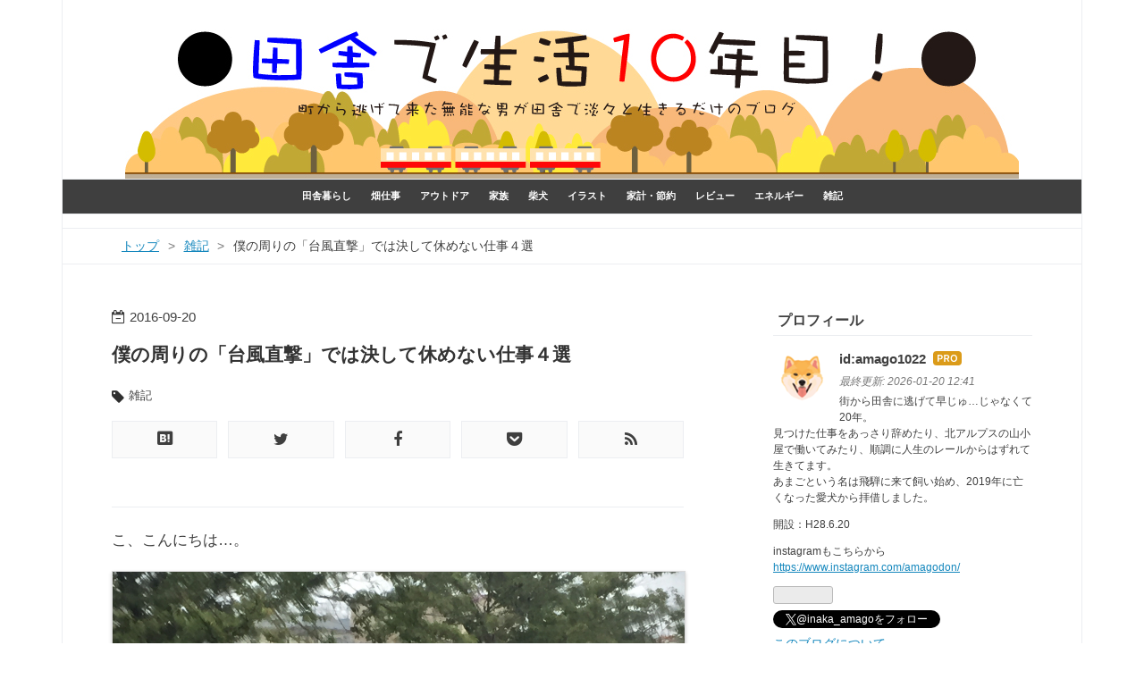

--- FILE ---
content_type: text/html; charset=utf-8
request_url: https://www.amagodon.net/entry/2016/09/20/175605
body_size: 14887
content:
<!DOCTYPE html>
<html
  lang="ja"

data-admin-domain="//blog.hatena.ne.jp"
data-admin-origin="https://blog.hatena.ne.jp"
data-author="amago1022"
data-avail-langs="ja en"
data-blog="inaka-kichatta.hatenablog.com"
data-blog-host="inaka-kichatta.hatenablog.com"
data-blog-is-public="1"
data-blog-name="◆田舎で生活10年目！◆"
data-blog-owner="amago1022"
data-blog-show-ads=""
data-blog-show-sleeping-ads=""
data-blog-uri="https://www.amagodon.net/"
data-blog-uuid="6653812171401901641"
data-blogs-uri-base="https://www.amagodon.net"
data-brand="pro"
data-data-layer="{&quot;hatenablog&quot;:{&quot;admin&quot;:{},&quot;analytics&quot;:{&quot;brand_property_id&quot;:&quot;&quot;,&quot;measurement_id&quot;:&quot;G-KF17YK6PES&quot;,&quot;non_sampling_property_id&quot;:&quot;&quot;,&quot;property_id&quot;:&quot;&quot;,&quot;separated_property_id&quot;:&quot;UA-29716941-17&quot;},&quot;blog&quot;:{&quot;blog_id&quot;:&quot;6653812171401901641&quot;,&quot;content_seems_japanese&quot;:&quot;true&quot;,&quot;disable_ads&quot;:&quot;custom_domain&quot;,&quot;enable_ads&quot;:&quot;false&quot;,&quot;enable_keyword_link&quot;:&quot;false&quot;,&quot;entry_show_footer_related_entries&quot;:&quot;false&quot;,&quot;force_pc_view&quot;:&quot;true&quot;,&quot;is_public&quot;:&quot;true&quot;,&quot;is_responsive_view&quot;:&quot;true&quot;,&quot;is_sleeping&quot;:&quot;false&quot;,&quot;lang&quot;:&quot;ja&quot;,&quot;name&quot;:&quot;\u25c6\u7530\u820e\u3067\u751f\u6d3b10\u5e74\u76ee\uff01\u25c6&quot;,&quot;owner_name&quot;:&quot;amago1022&quot;,&quot;uri&quot;:&quot;https://www.amagodon.net/&quot;},&quot;brand&quot;:&quot;pro&quot;,&quot;page_id&quot;:&quot;entry&quot;,&quot;permalink_entry&quot;:{&quot;author_name&quot;:&quot;amago1022&quot;,&quot;categories&quot;:&quot;\u96d1\u8a18&quot;,&quot;character_count&quot;:1940,&quot;date&quot;:&quot;2016-09-20&quot;,&quot;entry_id&quot;:&quot;10328749687185351676&quot;,&quot;first_category&quot;:&quot;\u96d1\u8a18&quot;,&quot;hour&quot;:&quot;17&quot;,&quot;title&quot;:&quot;\u50d5\u306e\u5468\u308a\u306e\u300c\u53f0\u98a8\u76f4\u6483\u300d\u3067\u306f\u6c7a\u3057\u3066\u4f11\u3081\u306a\u3044\u4ed5\u4e8b\uff14\u9078&quot;,&quot;uri&quot;:&quot;https://www.amagodon.net/entry/2016/09/20/175605&quot;},&quot;pro&quot;:&quot;pro&quot;,&quot;router_type&quot;:&quot;blogs&quot;}}"
data-device="pc"
data-dont-recommend-pro="false"
data-global-domain="https://hatena.blog"
data-globalheader-color="b"
data-globalheader-type="pc"
data-has-touch-view="1"
data-help-url="https://help.hatenablog.com"
data-hide-header="1"
data-no-suggest-touch-view="1"
data-page="entry"
data-parts-domain="https://hatenablog-parts.com"
data-plus-available="1"
data-pro="true"
data-router-type="blogs"
data-sentry-dsn="https://03a33e4781a24cf2885099fed222b56d@sentry.io/1195218"
data-sentry-environment="production"
data-sentry-sample-rate="0.1"
data-static-domain="https://cdn.blog.st-hatena.com"
data-version="bf9b33cb6c06fe563d48131cfbdaa7"




  data-initial-state="{}"

  >
  <head prefix="og: http://ogp.me/ns# fb: http://ogp.me/ns/fb# article: http://ogp.me/ns/article#">

  

  
  <meta name="viewport" content="width=device-width, initial-scale=1.0" />


  


  

  <meta name="robots" content="max-image-preview:large" />


  <meta charset="utf-8"/>
  <meta http-equiv="X-UA-Compatible" content="IE=7; IE=9; IE=10; IE=11" />
  <title>僕の周りの「台風直撃」では決して休めない仕事４選 - ◆田舎で生活10年目！◆</title>

  
  <link rel="canonical" href="https://www.amagodon.net/entry/2016/09/20/175605"/>



  

<meta itemprop="name" content="僕の周りの「台風直撃」では決して休めない仕事４選 - ◆田舎で生活10年目！◆"/>

  <meta itemprop="image" content="https://cdn.image.st-hatena.com/image/scale/13a32692efb2e163052cf13a59c0b08291993d29/backend=imagemagick;version=1;width=1300/https%3A%2F%2Fcdn-ak.f.st-hatena.com%2Fimages%2Ffotolife%2Fa%2Famago1022%2F20160920%2F20160920172752.jpg"/>


  <meta property="og:title" content="僕の周りの「台風直撃」では決して休めない仕事４選 - ◆田舎で生活10年目！◆"/>
<meta property="og:type" content="article"/>
  <meta property="og:url" content="https://www.amagodon.net/entry/2016/09/20/175605"/>

  <meta property="og:image" content="https://cdn.image.st-hatena.com/image/scale/13a32692efb2e163052cf13a59c0b08291993d29/backend=imagemagick;version=1;width=1300/https%3A%2F%2Fcdn-ak.f.st-hatena.com%2Fimages%2Ffotolife%2Fa%2Famago1022%2F20160920%2F20160920172752.jpg"/>

<meta property="og:image:alt" content="僕の周りの「台風直撃」では決して休めない仕事４選 - ◆田舎で生活10年目！◆"/>
    <meta property="og:description" content="こ、こんにちは…。雨がすごいです。風もすごいです。 でも休めません。 だって、トマトが落ちちゃうもの！採らないと赤くなっちゃって、柔らかくなっちゃって、売れなくなっちゃって！！という悲惨なループが待っています。 そして男は、多くを語らずもう水もはじかず、汚れも落とせなくなった雨ガッパを着て、玄関のドアを開けるのでした…。 ・・・ 本日お仕事だった皆さん、お疲れ様です。３連休明けの出勤が台風では、さぞお辛かったことでしょう。３日も休むからですよ。(ニヤリ) さて、今日は 「台風が直撃した」という理由では休めないお仕事をご紹介します。 なお、対象はあくまでも僕の身近な連中が従事する職業の中から、と…" />
<meta property="og:site_name" content="◆田舎で生活10年目！◆"/>

  <meta property="article:published_time" content="2016-09-20T08:56:05Z" />

    <meta property="article:tag" content="雑記" />
      <meta name="twitter:card"  content="summary_large_image" />
    <meta name="twitter:image" content="https://cdn.image.st-hatena.com/image/scale/13a32692efb2e163052cf13a59c0b08291993d29/backend=imagemagick;version=1;width=1300/https%3A%2F%2Fcdn-ak.f.st-hatena.com%2Fimages%2Ffotolife%2Fa%2Famago1022%2F20160920%2F20160920172752.jpg" />  <meta name="twitter:title" content="僕の周りの「台風直撃」では決して休めない仕事４選 - ◆田舎で生活10年目！◆" />    <meta name="twitter:description" content="こ、こんにちは…。雨がすごいです。風もすごいです。 でも休めません。 だって、トマトが落ちちゃうもの！採らないと赤くなっちゃって、柔らかくなっちゃって、売れなくなっちゃって！！という悲惨なループが待っています。 そして男は、多くを語らずもう水もはじかず、汚れも落とせなくなった雨ガッパを着て、玄関のドアを開けるのでした……" />  <meta name="twitter:app:name:iphone" content="はてなブログアプリ" />
  <meta name="twitter:app:id:iphone" content="583299321" />
  <meta name="twitter:app:url:iphone" content="hatenablog:///open?uri=https%3A%2F%2Fwww.amagodon.net%2Fentry%2F2016%2F09%2F20%2F175605" />  <meta name="twitter:site" content="@inaka_amago" />
  
    <meta name="description" content="こ、こんにちは…。雨がすごいです。風もすごいです。 でも休めません。 だって、トマトが落ちちゃうもの！採らないと赤くなっちゃって、柔らかくなっちゃって、売れなくなっちゃって！！という悲惨なループが待っています。 そして男は、多くを語らずもう水もはじかず、汚れも落とせなくなった雨ガッパを着て、玄関のドアを開けるのでした…。 ・・・ 本日お仕事だった皆さん、お疲れ様です。３連休明けの出勤が台風では、さぞお辛かったことでしょう。３日も休むからですよ。(ニヤリ) さて、今日は 「台風が直撃した」という理由では休めないお仕事をご紹介します。 なお、対象はあくまでも僕の身近な連中が従事する職業の中から、と…" />
    <meta name="google-site-verification" content="rf9Vt_oowMNvSE7tObTwnGb3kQT344gCedwxmTlVVV4" />
    <meta name="keywords" content="自然　田舎　移住　田舎暮らし　暮らし　生活　お金　節約　家計　畑　飛騨　高山市　柴犬　ペット" />


  
<script
  id="embed-gtm-data-layer-loader"
  data-data-layer-page-specific="{&quot;hatenablog&quot;:{&quot;blogs_permalink&quot;:{&quot;is_author_pro&quot;:&quot;true&quot;,&quot;entry_afc_issued&quot;:&quot;false&quot;,&quot;has_related_entries_with_elasticsearch&quot;:&quot;false&quot;,&quot;is_blog_sleeping&quot;:&quot;false&quot;,&quot;blog_afc_issued&quot;:&quot;false&quot;}}}"
>
(function() {
  function loadDataLayer(elem, attrName) {
    if (!elem) { return {}; }
    var json = elem.getAttribute(attrName);
    if (!json) { return {}; }
    return JSON.parse(json);
  }

  var globalVariables = loadDataLayer(
    document.documentElement,
    'data-data-layer'
  );
  var pageSpecificVariables = loadDataLayer(
    document.getElementById('embed-gtm-data-layer-loader'),
    'data-data-layer-page-specific'
  );

  var variables = [globalVariables, pageSpecificVariables];

  if (!window.dataLayer) {
    window.dataLayer = [];
  }

  for (var i = 0; i < variables.length; i++) {
    window.dataLayer.push(variables[i]);
  }
})();
</script>

<!-- Google Tag Manager -->
<script>(function(w,d,s,l,i){w[l]=w[l]||[];w[l].push({'gtm.start':
new Date().getTime(),event:'gtm.js'});var f=d.getElementsByTagName(s)[0],
j=d.createElement(s),dl=l!='dataLayer'?'&l='+l:'';j.async=true;j.src=
'https://www.googletagmanager.com/gtm.js?id='+i+dl;f.parentNode.insertBefore(j,f);
})(window,document,'script','dataLayer','GTM-P4CXTW');</script>
<!-- End Google Tag Manager -->











  <link rel="shortcut icon" href="https://www.amagodon.net/icon/favicon">
<link rel="apple-touch-icon" href="https://www.amagodon.net/icon/touch">
<link rel="icon" sizes="192x192" href="https://www.amagodon.net/icon/link">

  

<link rel="alternate" type="application/atom+xml" title="Atom" href="https://www.amagodon.net/feed"/>
<link rel="alternate" type="application/rss+xml" title="RSS2.0" href="https://www.amagodon.net/rss"/>

  <link rel="alternate" type="application/json+oembed" href="https://hatena.blog/oembed?url=https%3A%2F%2Fwww.amagodon.net%2Fentry%2F2016%2F09%2F20%2F175605&amp;format=json" title="oEmbed Profile of 僕の周りの「台風直撃」では決して休めない仕事４選"/>
<link rel="alternate" type="text/xml+oembed" href="https://hatena.blog/oembed?url=https%3A%2F%2Fwww.amagodon.net%2Fentry%2F2016%2F09%2F20%2F175605&amp;format=xml" title="oEmbed Profile of 僕の周りの「台風直撃」では決して休めない仕事４選"/>
  
  <link rel="author" href="http://www.hatena.ne.jp/amago1022/">

  

  
      <link rel="preload" href="https://cdn-ak.f.st-hatena.com/images/fotolife/a/amago1022/20210903/20210903091708.jpg" as="image"/>
      <link rel="preload" href="http://cdn-ak.f.st-hatena.com/images/fotolife/a/amago1022/20160914/20160914091123.png" as="image"/>


  
    
<link rel="stylesheet" type="text/css" href="https://cdn.blog.st-hatena.com/css/blog.css?version=bf9b33cb6c06fe563d48131cfbdaa7"/>

    
  <link rel="stylesheet" type="text/css" href="https://usercss.blog.st-hatena.com/blog_style/6653812171401901641/01f6f8d097c6c3689d53a7cc7498edbe7f0a27d1"/>
  
  

  

  
<script> </script>

  
<style>
  div#google_afc_user,
  div.google-afc-user-container,
  div.google_afc_image,
  div.google_afc_blocklink {
      display: block !important;
  }
</style>


  

  
    <script type="application/ld+json">{"@context":"http://schema.org","@type":"Article","dateModified":"2016-09-20T18:23:27+09:00","datePublished":"2016-09-20T17:56:05+09:00","description":"こ、こんにちは…。雨がすごいです。風もすごいです。 でも休めません。 だって、トマトが落ちちゃうもの！採らないと赤くなっちゃって、柔らかくなっちゃって、売れなくなっちゃって！！という悲惨なループが待っています。 そして男は、多くを語らずもう水もはじかず、汚れも落とせなくなった雨ガッパを着て、玄関のドアを開けるのでした…。 ・・・ 本日お仕事だった皆さん、お疲れ様です。３連休明けの出勤が台風では、さぞお辛かったことでしょう。３日も休むからですよ。(ニヤリ) さて、今日は 「台風が直撃した」という理由では休めないお仕事をご紹介します。 なお、対象はあくまでも僕の身近な連中が従事する職業の中から、と…","headline":"僕の周りの「台風直撃」では決して休めない仕事４選","image":["https://cdn-ak.f.st-hatena.com/images/fotolife/a/amago1022/20160920/20160920172752.jpg"],"mainEntityOfPage":{"@id":"https://www.amagodon.net/entry/2016/09/20/175605","@type":"WebPage"}}</script>

  

  <link rel="stylesheet" href="https://maxcdn.bootstrapcdn.com/font-awesome/4.4.0/css/font-awesome.min.css">

<style>
.entry-content img {
border : 1px solid #DADADA ;
border-bottom : 1px solid #757575 ;
box-shadow : 0 2px 4px rgba(0, 0, 0, 0.2) ;
}
</style>



<script src="//js.omks.valuecommerce.com/vcomks.js"></script>



<script async src="https://pagead2.googlesyndication.com/pagead/js/adsbygoogle.js?client=ca-pub-9558168816485827"
     crossorigin="anonymous"></script>

<script>
     (adsbygoogle = window.adsbygoogle || []).push({
          google_ad_client: "ca-pub-9558168816485827",
          enable_page_level_ads: true
     });
</script>


<script src="https://ajax.googleapis.com/ajax/libs/jquery/3.3.1/jquery.min.js"></script>



<script>
document.oncontextmenu = function(){ return false; };
document.body.oncontextmenu = "return false;"
</script>

  

</head>

  <body class="page-entry header-image-only enable-top-editarea enable-bottom-editarea customized-background-image category-雑記 globalheader-off globalheader-ng-enabled">
    

<div id="globalheader-container"
  data-brand="hatenablog"
  style="display: none"
  >
  <iframe id="globalheader" height="37" frameborder="0" allowTransparency="true"></iframe>
</div>


  
  
  

  <div id="container">
    <div id="container-inner">
      <header id="blog-title" data-brand="hatenablog">
  <div id="blog-title-inner" style="background-image: url('https://cdn-ak.f.st-hatena.com/images/fotolife/a/amago1022/20210903/20210903091708.jpg'); background-position: center 0px;">
    <div id="blog-title-content">
      <h1 id="title"><a href="https://www.amagodon.net/">◆田舎で生活10年目！◆</a></h1>
      
    </div>
  </div>
</header>

      
  <div id="top-editarea">
    <nav id="gnav">
	<div class="gnav-inner" id="menu-scroll">
		<div class="menu"><a href="https://www.amagodon.net/archive/category/田舎暮らし">田舎暮らし</a></div>
		<div class="menu"><a href="https://www.amagodon.net/archive/category/畑仕事">畑仕事</a></div>
		<div class="menu"><a href="https://www.amagodon.net/archive/category/アウトドア">アウトドア</a></div>
		<div class="menu"><a href="https://www.amagodon.net/archive/category/家族">家族</a></div>
		<div class="menu"><a href="https://www.amagodon.net/archive/category/柴犬">柴犬</a></div>
		<div class="menu"><a href="https://www.amagodon.net/archive/category/イラスト">イラスト</a></div>
		<div class="menu"><a href="https://www.amagodon.net/archive/category/家計・節約">家計・節約</a></div>
		<div class="menu"><a href="https://www.amagodon.net/archive/category/レビュー">レビュー</a></div>
		<div class="menu"><a href="https://www.amagodon.net/archive/category/エネルギー">エネルギー</a></div>
		<div class="menu"><a href="https://www.amagodon.net/archive/category/雑記">雑記</a></div>
    </div>
</nav>

<style type="text/css">

/* ### スライドメニュー ### */
#gnav {
	background: #3f3f3f;
	font-size: 0;
	margin-top: 0;
	padding: 0 0 0;
}

#gnav .menu a {
	display: block;
	color: #ffffff;
	font-size: 11px;
	font-weight: bold;
	padding: 11px 11px 0px;
	height: 40px;
	text-align: center;
	overflow: hidden;
	box-sizing: border-box;

}


#gnav .gnav-inner {
	width: 100%;
	height: 38px;
	padding: 0 10px;
	overflow-x: auto;
	overflow-y: hidden;
	box-sizing: border-box;
	text-align: center;
	white-space: nowrap;
	margin: 0 auto;
	-webkit-font-smoothing: antialiased;
	-webkit-overflow-scrolling: touch;
}

#gnav .menu {
	display: inline-block;
}

/* ### スライドメニューを横いっぱいに広げる ### */
#top-editarea .section {
	width: 100% !important;
	margin-left: auto;
	margin-right: auto;
	margin-bottom: 0em;
}

</style>


<script type="text/javascript">
/* ### ページ更新時に少しスライドさせる ### */
window.onload = function () {
  autoScroll();
}
var $scrollX = 0;
var $speed=0;
function autoScroll() {
  var $sampleBox = document.getElementById( "menu-scroll" );
  $sampleBox.scrollLeft = ++$scrollX;
  $speed+=3;
  if( $scrollX < 25 ){
    setTimeout( "autoScroll()", $speed );
  }
}
</script>


<script src="https://ajax.googleapis.com/ajax/libs/jquery/3.1.0/jquery.min.js"></script>
<ul id='tg-navi'>
 	<li> <a href="URL">メニュー1</a></li>
	<li> <a href="URL">メニュー2</a></li>
	<li> <a href="URL">メニュー3</a></li>
	<li> <a href="URL">メニュー4</a></li>
	<li> <a href="URL">メニュー5</a></li>
	<li> <a href="URL">メニュー6</a></li>
</ul>

<style type="text/css">
/* ### トグル(メニューを開いたとき) ### */
#tg-navi {
  padding: 0 !important;
  margin:0 !important;
  top: 74px;
  right: 0;
  width: 100%;
  display:none;
  z-index: 5;
}

#tg-navi li {
  font-weight: 500;
  font-size:13px;
  list-style: none;
  color: #3f3f3f; 
  line-height:40px;
  background-color: #ECEEF1;　/*背景色はここを変更する*/
  text-align: center;
  border-bottom: 1px solid #ffffff;
}

#tg-navi li a {
  display: block;
	text-align:center;
  text-decoration: none;
  color: #3f3f3f;　/*文字色はここを変更する*/
}

#tg-navi li:hover {
  background-color: rgba(0,0,0,0.4);
}

#tg-navi li:nth-child(odd){
  float:left;
  width:50%;
  border-right:1px solid #ffffff;
}
</style>

<script type="text/javascript">
/* ### ボタンを押したら表示 ###*/
function toggle(){
  $("#tg-navi").toggle('fade','fast');
}
</script>
  </div>


      
          <div id="top-box">
    <div class="breadcrumb" data-test-id="breadcrumb">
      <div class="breadcrumb-inner">
        <a class="breadcrumb-link" href="https://www.amagodon.net/"><span>トップ</span></a>          <span class="breadcrumb-gt">&gt;</span>          <span class="breadcrumb-child">            <a class="breadcrumb-child-link" href="https://www.amagodon.net/archive/category/%E9%9B%91%E8%A8%98"><span>雑記</span></a>          </span>            <span class="breadcrumb-gt">&gt;</span>          <span class="breadcrumb-child">            <span>僕の周りの「台風直撃」では決して休めない仕事４選</span>          </span>      </div>
    </div>
  </div>
  <script type="application/ld+json" class="test-breadcrumb-json-ld">
    {"@context":"http://schema.org","itemListElement":[{"item":{"name":"トップ","@id":"https://www.amagodon.net/"},"@type":"ListItem","position":1},{"position":2,"@type":"ListItem","item":{"@id":"https://www.amagodon.net/archive/category/%E9%9B%91%E8%A8%98","name":"雑記"}}],"@type":"BreadcrumbList"}
  </script>
      
      




<div id="content" class="hfeed"
  
  >
  <div id="content-inner">
    <div id="wrapper">
      <div id="main">
        <div id="main-inner">
          

          



          
  
  <!-- google_ad_section_start -->
  <!-- rakuten_ad_target_begin -->
  
  
  

  

  
    
      
        <article class="entry hentry test-hentry js-entry-article date-first autopagerize_page_element chars-2000 words-100 mode-hatena entry-odd" id="entry-10328749687185351676" data-keyword-campaign="" data-uuid="10328749687185351676" data-publication-type="entry">
  <div class="entry-inner">
    <header class="entry-header">
  
    <div class="date entry-date first">
    <a href="https://www.amagodon.net/archive/2016/09/20" rel="nofollow">
      <time datetime="2016-09-20T08:56:05Z" title="2016-09-20T08:56:05Z">
        <span class="date-year">2016</span><span class="hyphen">-</span><span class="date-month">09</span><span class="hyphen">-</span><span class="date-day">20</span>
      </time>
    </a>
      </div>
  <h1 class="entry-title">
  <a href="https://www.amagodon.net/entry/2016/09/20/175605" class="entry-title-link bookmark">僕の周りの「台風直撃」では決して休めない仕事４選</a>
</h1>

  
  

  <div class="entry-categories categories">
    
    <a href="https://www.amagodon.net/archive/category/%E9%9B%91%E8%A8%98" class="entry-category-link category-雑記">雑記</a>
    
  </div>


  
  <div class="customized-header">
    <div class="entry-header-html"><div class="shrbtn">
  <!-- HatenaBookmark -->
  <a href="http://b.hatena.ne.jp/entry/https%3A%2F%2Fwww.amagodon.net%2Fentry%2F2016%2F09%2F20%2F175605" class="share_btn">
    <span class="htvcenter" style="line-height: 1.6;">
      <i class="blogicon-bookmark" style="font-size:22px"></i>
    </span>
  </a>
  <!-- twitter -->
  <a href="http://twitter.com/intent/tweet?text=僕の周りの「台風直撃」では決して休めない仕事４選 https%3A%2F%2Fwww.amagodon.net%2Fentry%2F2016%2F09%2F20%2F175605" class="share_btn">
    <i class="fa fa-twitter"></i>
  </a>
  <!-- facebook -->
  <a href="http://www.facebook.com/sharer.php?u=https%3A%2F%2Fwww.amagodon.net%2Fentry%2F2016%2F09%2F20%2F175605" class="share_btn">
    <i class="fa fa-facebook"></i>
  </a>
  <a href="http://getpocket.com/edit?url=https%3A%2F%2Fwww.amagodon.net%2Fentry%2F2016%2F09%2F20%2F175605" class="share_btn">
    <i class="fa fa-get-pocket"></i>
  </a>
  <!-- feedly -->
  <a href="http://feedly.com/i/subscription/feed/http://ブログURL/feed" target="_blank" class="share_btn">
    <i class="fa fa-rss"></i>
  </a>
</div>  </div>
  </div>


  
  
<div class="social-buttons">
  
  
  
  
  
  
  
  
  
</div>



</header>

    


    <div class="entry-content hatenablog-entry">
  
    <p>こ、こんにちは…。</p><p><span itemscope itemtype="http://schema.org/Photograph"><a href="http://f.hatena.ne.jp/amago1022/20160920172752" class="hatena-fotolife" itemprop="url"><img src="https://cdn-ak.f.st-hatena.com/images/fotolife/a/amago1022/20160920/20160920172752.jpg" alt="f:id:amago1022:20160920172752j:image" title="f:id:amago1022:20160920172752j:image" class="hatena-fotolife" itemprop="image"></a></span></p><p>雨がすごいです。</p><p>風もすごいです。</p><br />
<p><b>でも休めません。</b></p><br />
<p>だって、<span style="color: #ff0000">トマトが落ちちゃうもの！</span></p><p>採らないと赤くなっちゃって、柔らかくなっちゃって、売れなくなっちゃって！！</p><p>という悲惨なループが待っています。</p><br />
<br />
<p>そして男は、多くを語らず</p><p>もう水もはじかず、汚れも落とせなくなった雨ガッパを着て、玄関のドアを開けるのでした…。</p><br />
<p>・・・</p><br />
<p>本日お仕事だった皆さん、お疲れ様です。</p><p>３連休明けの出勤が台風では、さぞお辛かったことでしょう。</p><p><b>３日も休むからですよ。</b>(ニヤリ)</p><br />
<br />
<p>さて、今日は</p>

<div class="section">
    <h4>「台風が直撃した」という理由では休めないお仕事をご紹介します。</h4>
    <p>なお、対象はあくまでも僕の身近な連中が従事する職業の中から、という前提でお送りします。<br />
<br />
</p>

<div class="section">
    <h5>農業</h5>
    <p><span itemscope itemtype="http://schema.org/Photograph"><a href="http://f.hatena.ne.jp/amago1022/20160920174337" class="hatena-fotolife" itemprop="url"><img src="https://cdn-ak.f.st-hatena.com/images/fotolife/a/amago1022/20160920/20160920174337.jpg" alt="f:id:amago1022:20160920174337j:image" title="f:id:amago1022:20160920174337j:image" class="hatena-fotolife" itemprop="image"></a></span><br />
<span style="font-size: 60%;"><span style="color: rgba(153, 153, 153, 1);">これは僕じゃないです(笑)元パートの子です</span></span></p><p>とりあえず筆者なんでね。</p><p>最初に持ってきちゃいました。でへへ。</p><br />
<p>台風が来ると分かっていれば、前倒しで出来る作業も沢山あります。</p><p>ただ、収穫に関しては採るべきタイミングというものがあるため、前倒しする意味がありません。</p><p>僕の農場では現在、１日に６棟のハウスのトマトを収穫し、翌日に残りの６棟のハウスの収穫を行います。</p><p>そしてその翌日には最初の６棟を採ります。</p><p>たったの中１日ですが、前回はまだ採り頃ではなかったものが一気に色付きますし、</p><p>さらには<span style="color: #ff0000">ここで採らなければ２日後の収穫時には熟しすぎて出荷できません。</span></p><p>なかなか大変なんです…。</p><br />
<p>そしてそして、今までに何回もありませんが、<b>鬼クラス</b>の台風が直撃する場合は、どうにかしてハウスが飛ばされないよう処置をする、もしくは<b>嵐の中、屋根を外す</b>といった<s>苦行</s><span style="font-size: 60%">じゃなくて</span>作業を行うということもあります。</p><p>もう中の作物もめちゃくちゃになってしまいますが、それでもハウスがぶっ壊れるよりはマシなんです。</p><br />
<p>ハウスが1棟潰れると、</p><p>・<span style="color: #ff0000"><b>潰れた骨組みや千切れた屋根の撤去で数万～数十万</b></span></p><p>・<span style="color: #ff0000"><b>新たに購入するハウス資材で数十万～百万</b></span></p><p>・<span style="color: #ff0000"><b>そのハウス建てを業者に頼んだらそこでまた数十万</b></span></p><p>概算でこれだけかかります。</p><p>もはや、この先1年なんのために仕事するのか分かりません…。</p><p><span itemscope itemtype="http://schema.org/Photograph"><img src="https://cdn-ak.f.st-hatena.com/images/fotolife/a/amago1022/20160920/20160920171747.jpg" alt="f:id:amago1022:20160920171747j:plain" title="f:id:amago1022:20160920171747j:plain" class="hatena-fotolife" itemprop="image"></span><br />
<span style="font-size: 60%"><span style="color: #999999">写真は2014の大雪で潰したハウス…。僕の心も完全に潰れました</span></span></p><br />
<p>台風や大雪でもダメ。</p><p>虫や病気が出てもダメ。</p><p>資材は高騰の一途。</p><p>ほんと、リスクばっかりの仕事です(笑)</p><p>こんなもん、誰もやりたがらんわ！と思われても無理もありません。</p><p>こうなってくると、もはや<span style="color: #f9ce1d"><b><span style="font-size: 150%;">emotion</span></b></span>だけが心の支えなのでございます。<br />
<br />
<br />
</p>

</div>
<div class="section">
    <h5>医療関係</h5>
    <p>今朝、ＳＮＳを見ていて<code>「特に呼ばれてないけど台風が来るから今日は早く行くか」</code>とあり</p><p><b>「おお！同志よ！」</b>と思ったら、僕の昔からの友人で、見事<span style="color: #ff0000">お医者様</span>になったヤツの書き込みでした。</p><p>(同志だなんて恐れ多いわ笑)</p><p>ああ、そっか。</p><p>そりゃそうだよね。</p><p>そりゃ患者さんにも好かれるわ。</p><p>ステキドクター☆<br />
<br />
<br />
</p>

</div>
<div class="section">
    <h5>建設関係</h5>
    <p><span itemscope itemtype="http://schema.org/Photograph"><a href="http://f.hatena.ne.jp/amago1022/20160920173745" class="hatena-fotolife" itemprop="url"><img src="https://cdn-ak.f.st-hatena.com/images/fotolife/a/amago1022/20160920/20160920173745.jpg" alt="f:id:amago1022:20160920173745j:image" title="f:id:amago1022:20160920173745j:image" class="hatena-fotolife" itemprop="image"></a></span></p><p>今、僕の家の近くでは、高山市から長野の松本方面へ向けて高速道路が建設されております。</p><p>現在、この橋脚の工事が各地で行われておりまして、作業員の方はこんな天気の中でも働かれておりました。</p><p>高所作業にあたるので「<b>風速〇〇ｍ以上で休業</b>」とかあるそうなのですが、常に風速を測っているのでしょうかね。</p><p>ましてや一度ズブ濡れになってしまえば、あんな屈強な男たちは最後までやりきってしまうような気がします。</p><p>ここで何かあった場合「安全管理が～云々」という話になってくるんですけどね。</p><p>なんにしても、本当にご苦労様です！</p><p><b>自分の手で、この国に道を作る。</b></p><p>同じ男として、なかなかロマンのある仕事だと思います。</p><p>でもやっぱり大変な仕事ですよね。<br />
<br />
<br />
<br />
</p>

</div>
<div class="section">
    <h5>コンビニ店員</h5>
    <p>これまた友人のＳＮＳからなのですが、</p><p><code>「今日休みだったのに台風に備えて出勤になった！行きたくない～」</code></p><p>とあり、これはコンビニで働くママさん(昔の同級生)でした。</p><p>そうかそうか。</p><p>コンビニの仕事なんて超絶お気楽だと思っていましたが、有事の際にはコンビニは重要な町の機能だったりしますよね。</p><p><code>「絶対に廃棄のパンか惣菜もらってやる」</code>と意気込んでおりました。</p><p>がんばれーｗ<br />
<br />
</p>

</div>
<div class="section">
    <h5>パチンコ屋</h5>
    <p>僕としてはここが意外でした！！</p><p><code>「仕事が休みになった奴らがすげー来るｗ今日ぜったい出ないのにｗｗｗ」</code>だそうで…</p><p>なるほど～。</p><p>「台風で仕事が休みになった人達」をターゲットにできる業種も忙しいんですね。</p><br />
<br />
<br />
<p>いかがでしたか？</p><p>でも、なんだかんだで、結局ほとんどの人がいつも通り、自分の職場で働いているように感じました。</p><p>「外での仕事」というように限定してしまうと、<b>台風の中でも働いて大変だな～</b>となりますが、</p><p>結局みんな、それぞれの場所で頑張っているんですよね。</p><br />
<p>びしょ濡れ・泥だらけでウンザリでしたが、台風も明日の内には通過するようです。</p><p>明日も重たい腰を上げて頑張りますか！</p>

</div>
</div>
    
    




    

  
</div>

    
  <footer class="entry-footer">
    
    <div class="entry-tags-wrapper">
  <div class="entry-tags">  </div>
</div>

    <p class="entry-footer-section track-inview-by-gtm" data-gtm-track-json="{&quot;area&quot;: &quot;finish_reading&quot;}">
  <span class="author vcard"><span class="fn" data-load-nickname="1" data-user-name="amago1022" >amago1022</span></span>
  <span class="entry-footer-time"><a href="https://www.amagodon.net/entry/2016/09/20/175605"><time data-relative datetime="2016-09-20T08:56:05Z" title="2016-09-20T08:56:05Z" class="updated">2016-09-20 17:56</time></a></span>
  
  
  
</p>

    
  <div
    class="hatena-star-container"
    data-hatena-star-container
    data-hatena-star-url="https://www.amagodon.net/entry/2016/09/20/175605"
    data-hatena-star-title="僕の周りの「台風直撃」では決して休めない仕事４選"
    data-hatena-star-variant="profile-icon"
    data-hatena-star-profile-url-template="https://blog.hatena.ne.jp/{username}/"
  ></div>


    
<div class="social-buttons">
  
  
  
  
  
  
  
  
  
</div>

    

    <div class="customized-footer">
      

        

        
        
  <div class="entry-footer-html"><div class="shrbtn">
  <!-- HatenaBookmark -->
  <a href="http://b.hatena.ne.jp/entry/https%3A%2F%2Fwww.amagodon.net%2Fentry%2F2016%2F09%2F20%2F175605" class="share_btn">
    <span class="htvcenter" style="line-height: 1.6;">
      <i class="blogicon-bookmark" style="font-size:22px"></i>
    </span>
  </a>
  <!-- twitter -->
  <a href="http://twitter.com/intent/tweet?text=僕の周りの「台風直撃」では決して休めない仕事４選 https%3A%2F%2Fwww.amagodon.net%2Fentry%2F2016%2F09%2F20%2F175605" class="share_btn">
    <i class="fa fa-twitter"></i>
  </a>
  <!-- facebook -->
  <a href="http://www.facebook.com/sharer.php?u=https%3A%2F%2Fwww.amagodon.net%2Fentry%2F2016%2F09%2F20%2F175605" class="share_btn">
    <i class="fa fa-facebook"></i>
  </a>
  <a href="http://getpocket.com/edit?url=https%3A%2F%2Fwww.amagodon.net%2Fentry%2F2016%2F09%2F20%2F175605" class="share_btn">
    <i class="fa fa-get-pocket"></i>
  </a>
  <!-- feedly -->
  <a href="http://feedly.com/i/subscription/feed/http://ブログURL/feed" target="_blank" class="share_btn">
    <i class="fa fa-rss"></i>
  </a>
</div>  

</div>


      
    </div>
    
  <div class="comment-box js-comment-box">
    
    <ul class="comment js-comment">
      <li class="read-more-comments" style="display: none;"><a>もっと読む</a></li>
    </ul>
    
      <a class="leave-comment-title js-leave-comment-title">コメントを書く</a>
    
  </div>

  </footer>

  </div>
</article>

      
      
    
  

  
  <!-- rakuten_ad_target_end -->
  <!-- google_ad_section_end -->
  
  
  
  <div class="pager pager-permalink permalink">
    
      
      <span class="pager-prev">
        <a href="https://www.amagodon.net/entry/2016/09/21/113125" rel="prev">
          <span class="pager-arrow">&laquo; </span>
          犬の目の病気とデリケートなお歳頃の話
        </a>
      </span>
    
    
      
      <span class="pager-next">
        <a href="https://www.amagodon.net/entry/2016/09/19/174832" rel="next">
          遠く郷里を離れ、敬老の日に思う
          <span class="pager-arrow"> &raquo;</span>
        </a>
      </span>
    
  </div>


  



        </div>
      </div>

      <aside id="box1">
  <div id="box1-inner">
  </div>
</aside>

    </div><!-- #wrapper -->

    
<aside id="box2">
  
  <div id="box2-inner">
    
      

<div class="hatena-module hatena-module-profile">
  <div class="hatena-module-title">
    プロフィール
  </div>
  <div class="hatena-module-body">
    
    <a href="https://www.amagodon.net/about" class="profile-icon-link">
      <img src="https://cdn.profile-image.st-hatena.com/users/amago1022/profile.png?1630642644"
      alt="id:amago1022" class="profile-icon" />
    </a>
    

    
    <span class="id">
      <a href="https://www.amagodon.net/about" class="hatena-id-link"><span data-load-nickname="1" data-user-name="amago1022">id:amago1022</span></a>
      
  
  
    <a href="https://blog.hatena.ne.jp/-/pro?plus_via=blog_plus_badge&amp;utm_source=pro_badge&amp;utm_medium=referral&amp;utm_campaign=register_pro" title="はてなブログPro"><i class="badge-type-pro">はてなブログPro</i></a>
  


    </span>
    

    
      <div class="profile-activities">
      
        最終更新:
        <time datetime="2026-01-20T03:41:07Z" data-relative data-epoch="1768880467000" class="updated">2026-01-20 12:41</time>
      
    </div>
    

    
    <div class="profile-description">
      <p>街から田舎に逃げて早じゅ…じゃなくて20年。<br />
見つけた仕事をあっさり辞めたり、北アルプスの山小屋で働いてみたり、順調に人生のレールからはずれて生きてます。<br />
あまごという名は飛騨に来て飼い始め、2019年に亡くなった愛犬から拝借しました。</p><p>開設：H28.6.20</p><p>instagramもこちらから<br />
<a href="https://www.instagram.com/amagodon/">https://www.instagram.com/amagodon/</a></p>

    </div>
    

    
      <div class="hatena-follow-button-box btn-subscribe js-hatena-follow-button-box"
  
  >

  <a href="#" class="hatena-follow-button js-hatena-follow-button">
    <span class="subscribing">
      <span class="foreground">読者です</span>
      <span class="background">読者をやめる</span>
    </span>
    <span class="unsubscribing" data-track-name="profile-widget-subscribe-button" data-track-once>
      <span class="foreground">読者になる</span>
      <span class="background">読者になる</span>
    </span>
  </a>
  <div class="subscription-count-box js-subscription-count-box">
    <i></i>
    <u></u>
    <span class="subscription-count js-subscription-count">
    </span>
  </div>
</div>

    

    
      <div class="hatena-follow-button-box">
        <a href="https://twitter.com/inaka_amago" title="X（Twitter）アカウント" class="btn-twitter" data-lang="ja">
          <img src="https://cdn.blog.st-hatena.com/images/theme/plofile-socialize-x.svg?version=bf9b33cb6c06fe563d48131cfbdaa7" alt="X">
          <span>
            @inaka_amagoをフォロー
          </span>
        </a>
      </div>
    

    <div class="profile-about">
      <a href="https://www.amagodon.net/about">このブログについて</a>
    </div>

  </div>
</div>

    
      <div class="hatena-module hatena-module-search-box">
  <div class="hatena-module-title">
    検索
  </div>
  <div class="hatena-module-body">
    <form class="search-form" role="search" action="https://www.amagodon.net/search" method="get">
  <input type="text" name="q" class="search-module-input" value="" placeholder="記事を検索" required>
  <input type="submit" value="検索" class="search-module-button" />
</form>

  </div>
</div>

    
      
<div class="hatena-module hatena-module-related-entries" >
  
  <div class="hatena-module-title">
    関連記事
  </div>
  <div class="hatena-module-body">
    <ul class="related-entries hatena-urllist urllist-with-thumbnails">
  
  
    
    <li class="urllist-item related-entries-item">
      <div class="urllist-item-inner related-entries-item-inner">
        
          
                      <a class="urllist-image-link related-entries-image-link" href="https://www.amagodon.net/entry/2026/01/20/124107">
  <img alt="昨今のいじめ動画に思うこと" src="https://cdn.image.st-hatena.com/image/square/a692d6c06c62419611bd57c96ac533dcdc5d59bb/backend=imagemagick;height=100;version=1;width=100/https%3A%2F%2Fcdn-ak.f.st-hatena.com%2Fimages%2Ffotolife%2Fa%2Famago1022%2F20260119%2F20260119195458.jpg" class="urllist-image related-entries-image" title="昨今のいじめ動画に思うこと" width="100" height="100" loading="lazy">
</a>
            <div class="urllist-date-link related-entries-date-link">
  <a href="https://www.amagodon.net/archive/2026/01/20" rel="nofollow">
    <time datetime="2026-01-20T03:41:07Z" title="2026年1月20日">
      2026-01-20
    </time>
  </a>
</div>

          <a href="https://www.amagodon.net/entry/2026/01/20/124107" class="urllist-title-link related-entries-title-link  urllist-title related-entries-title">昨今のいじめ動画に思うこと</a>




                      <a href="https://b.hatena.ne.jp/entry/s/www.amagodon.net/entry/2026/01/20/124107" class="bookmark-widget-counter">
  <img src="https://b.hatena.ne.jp/entry/image/https://www.amagodon.net/entry/2026/01/20/124107" alt="はてなブックマーク - 昨今のいじめ動画に思うこと" />
</a>

                      <div class="urllist-categories related-entries-categories">    <a class="urllist-category-link related-entries-category-link category-雑記" href="https://www.amagodon.net/archive/category/%E9%9B%91%E8%A8%98">
      雑記
    </a>
</div>


                </div>
    </li>
  
    
    <li class="urllist-item related-entries-item">
      <div class="urllist-item-inner related-entries-item-inner">
        
          
                      <a class="urllist-image-link related-entries-image-link" href="https://www.amagodon.net/entry/2026/01/13/223419">
  <img alt="どっさり雪が降りました" src="https://cdn.image.st-hatena.com/image/square/5a0e0c5f0a8e45a0ee1a402d0ac585867361f8ad/backend=imagemagick;height=100;version=1;width=100/https%3A%2F%2Fcdn-ak.f.st-hatena.com%2Fimages%2Ffotolife%2Fa%2Famago1022%2F20260113%2F20260113222756.jpg" class="urllist-image related-entries-image" title="どっさり雪が降りました" width="100" height="100" loading="lazy">
</a>
            <div class="urllist-date-link related-entries-date-link">
  <a href="https://www.amagodon.net/archive/2026/01/13" rel="nofollow">
    <time datetime="2026-01-13T13:34:19Z" title="2026年1月13日">
      2026-01-13
    </time>
  </a>
</div>

          <a href="https://www.amagodon.net/entry/2026/01/13/223419" class="urllist-title-link related-entries-title-link  urllist-title related-entries-title">どっさり雪が降りました</a>




                      <a href="https://b.hatena.ne.jp/entry/s/www.amagodon.net/entry/2026/01/13/223419" class="bookmark-widget-counter">
  <img src="https://b.hatena.ne.jp/entry/image/https://www.amagodon.net/entry/2026/01/13/223419" alt="はてなブックマーク - どっさり雪が降りました" />
</a>

                      <div class="urllist-categories related-entries-categories">    <a class="urllist-category-link related-entries-category-link category-田舎の生活" href="https://www.amagodon.net/archive/category/%E7%94%B0%E8%88%8E%E3%81%AE%E7%94%9F%E6%B4%BB">
      田舎の生活
    </a>    <a class="urllist-category-link related-entries-category-link category-雑記" href="https://www.amagodon.net/archive/category/%E9%9B%91%E8%A8%98">
      雑記
    </a>
</div>


                </div>
    </li>
  
    
    <li class="urllist-item related-entries-item">
      <div class="urllist-item-inner related-entries-item-inner">
        
          
                      <a class="urllist-image-link related-entries-image-link" href="https://www.amagodon.net/entry/2026/01/10/111658">
  <img alt="正月明けのブルーな気持ちを緩和する" src="https://cdn.image.st-hatena.com/image/square/2b43a7fc9dbb8676e3acefc4dfdc0f5ac0fc6fe6/backend=imagemagick;height=100;version=1;width=100/https%3A%2F%2Fcdn-ak.f.st-hatena.com%2Fimages%2Ffotolife%2Fa%2Famago1022%2F20260109%2F20260109232506.png" class="urllist-image related-entries-image" title="正月明けのブルーな気持ちを緩和する" width="100" height="100" loading="lazy">
</a>
            <div class="urllist-date-link related-entries-date-link">
  <a href="https://www.amagodon.net/archive/2026/01/10" rel="nofollow">
    <time datetime="2026-01-10T02:16:58Z" title="2026年1月10日">
      2026-01-10
    </time>
  </a>
</div>

          <a href="https://www.amagodon.net/entry/2026/01/10/111658" class="urllist-title-link related-entries-title-link  urllist-title related-entries-title">正月明けのブルーな気持ちを緩和する</a>




                      <a href="https://b.hatena.ne.jp/entry/s/www.amagodon.net/entry/2026/01/10/111658" class="bookmark-widget-counter">
  <img src="https://b.hatena.ne.jp/entry/image/https://www.amagodon.net/entry/2026/01/10/111658" alt="はてなブックマーク - 正月明けのブルーな気持ちを緩和する" />
</a>

                      <div class="urllist-categories related-entries-categories">    <a class="urllist-category-link related-entries-category-link category-日常" href="https://www.amagodon.net/archive/category/%E6%97%A5%E5%B8%B8">
      日常
    </a>    <a class="urllist-category-link related-entries-category-link category-家計・節約" href="https://www.amagodon.net/archive/category/%E5%AE%B6%E8%A8%88%E3%83%BB%E7%AF%80%E7%B4%84">
      家計・節約
    </a>    <a class="urllist-category-link related-entries-category-link category-雑記" href="https://www.amagodon.net/archive/category/%E9%9B%91%E8%A8%98">
      雑記
    </a>
</div>


                </div>
    </li>
  
</ul>

  </div>
</div>

    
      

<div class="hatena-module hatena-module-category">
  <div class="hatena-module-title">
    TOPメニュー以外のカテゴリ
  </div>
  <div class="hatena-module-body">
    <ul class="hatena-urllist">
      
        <li>
          <a href="https://www.amagodon.net/archive/category/%E7%A7%BB%E4%BD%8F" class="category-移住">
            移住 (8)
          </a>
        </li>
      
        <li>
          <a href="https://www.amagodon.net/archive/category/%E3%83%A9%E3%82%B8%E3%82%AA" class="category-ラジオ">
            ラジオ (1)
          </a>
        </li>
      
        <li>
          <a href="https://www.amagodon.net/archive/category/%E6%8A%95%E8%B3%87" class="category-投資">
            投資 (1)
          </a>
        </li>
      
        <li>
          <a href="https://www.amagodon.net/archive/category/%E5%A5%BD%E3%81%8D%E3%81%AA%E3%82%82%E3%81%AE" class="category-好きなもの">
            好きなもの (15)
          </a>
        </li>
      
        <li>
          <a href="https://www.amagodon.net/archive/category/%E4%BA%A4%E9%80%9A%E4%BA%8B%E6%95%85" class="category-交通事故">
            交通事故 (6)
          </a>
        </li>
      
        <li>
          <a href="https://www.amagodon.net/archive/category/%E4%B8%8D%E6%80%9D%E8%AD%B0%E3%81%AA%E8%A9%B1" class="category-不思議な話">
            不思議な話 (3)
          </a>
        </li>
      
        <li>
          <a href="https://www.amagodon.net/archive/category/%E6%97%85%E8%A1%8C" class="category-旅行">
            旅行 (6)
          </a>
        </li>
      
        <li>
          <a href="https://www.amagodon.net/archive/category/%E3%83%88%E3%83%AC%E3%83%BC%E3%83%8B%E3%83%B3%E3%82%B0" class="category-トレーニング">
            トレーニング (3)
          </a>
        </li>
      
        <li>
          <a href="https://www.amagodon.net/archive/category/%E3%83%96%E3%83%AD%E3%82%B0%E9%96%A2%E9%80%A3" class="category-ブログ関連">
            ブログ関連 (22)
          </a>
        </li>
      
        <li>
          <a href="https://www.amagodon.net/archive/category/%E5%B1%B1%E5%B0%8F%E5%B1%8B" class="category-山小屋">
            山小屋 (5)
          </a>
        </li>
      
        <li>
          <a href="https://www.amagodon.net/archive/category/%E9%9F%B3%E6%A5%BD" class="category-音楽">
            音楽 (6)
          </a>
        </li>
      
        <li>
          <a href="https://www.amagodon.net/archive/category/%E6%96%99%E7%90%86" class="category-料理">
            料理 (19)
          </a>
        </li>
      
        <li>
          <a href="https://www.amagodon.net/archive/category/%E9%98%B2%E7%81%BD" class="category-防災">
            防災 (5)
          </a>
        </li>
      
        <li>
          <a href="https://www.amagodon.net/archive/category/%E3%83%AC%E3%83%93%E3%83%A5%E3%83%BC" class="category-レビュー">
            レビュー (39)
          </a>
        </li>
      
        <li>
          <a href="https://www.amagodon.net/archive/category/%E7%95%91%E4%BB%95%E4%BA%8B" class="category-畑仕事">
            畑仕事 (39)
          </a>
        </li>
      
        <li>
          <a href="https://www.amagodon.net/archive/category/%E6%96%87%E5%AD%97%E3%81%A0%E3%81%91%E6%97%A5%E8%A8%98" class="category-文字だけ日記">
            文字だけ日記 (7)
          </a>
        </li>
      
        <li>
          <a href="https://www.amagodon.net/archive/category/%E6%9F%B4%E7%8A%AC" class="category-柴犬">
            柴犬 (48)
          </a>
        </li>
      
    </ul>
  </div>
</div>

    
      
<div class="hatena-module hatena-module-entries-access-ranking"
  data-count="5"
  data-source="access"
  data-enable_customize_format="0"
  data-display_entry_image_size_width="100"
  data-display_entry_image_size_height="100"

  data-display_entry_category="0"
  data-display_entry_image="1"
  data-display_entry_image_size_width="100"
  data-display_entry_image_size_height="100"
  data-display_entry_body_length="0"
  data-display_entry_date="0"
  data-display_entry_title_length="20"
  data-restrict_entry_title_length="0"
  data-display_bookmark_count="0"

>
  <div class="hatena-module-title">
    
      割と読まれている記事
    
  </div>
  <div class="hatena-module-body">
    
  </div>
</div>

    
      

<div class="hatena-module hatena-module-archive" data-archive-type="default" data-archive-url="https://www.amagodon.net/archive">
  <div class="hatena-module-title">
    <a href="https://www.amagodon.net/archive">月別アーカイブ</a>
  </div>
  <div class="hatena-module-body">
    
      
        <ul class="hatena-urllist">
          
            <li class="archive-module-year archive-module-year-hidden" data-year="2026">
              <div class="archive-module-button">
                <span class="archive-module-hide-button">▼</span>
                <span class="archive-module-show-button">▶</span>
              </div>
              <a href="https://www.amagodon.net/archive/2026" class="archive-module-year-title archive-module-year-2026">
                2026
              </a>
              <ul class="archive-module-months">
                
                  <li class="archive-module-month">
                    <a href="https://www.amagodon.net/archive/2026/01" class="archive-module-month-title archive-module-month-2026-1">
                      2026 / 1
                    </a>
                  </li>
                
              </ul>
            </li>
          
            <li class="archive-module-year archive-module-year-hidden" data-year="2025">
              <div class="archive-module-button">
                <span class="archive-module-hide-button">▼</span>
                <span class="archive-module-show-button">▶</span>
              </div>
              <a href="https://www.amagodon.net/archive/2025" class="archive-module-year-title archive-module-year-2025">
                2025
              </a>
              <ul class="archive-module-months">
                
                  <li class="archive-module-month">
                    <a href="https://www.amagodon.net/archive/2025/12" class="archive-module-month-title archive-module-month-2025-12">
                      2025 / 12
                    </a>
                  </li>
                
                  <li class="archive-module-month">
                    <a href="https://www.amagodon.net/archive/2025/11" class="archive-module-month-title archive-module-month-2025-11">
                      2025 / 11
                    </a>
                  </li>
                
                  <li class="archive-module-month">
                    <a href="https://www.amagodon.net/archive/2025/10" class="archive-module-month-title archive-module-month-2025-10">
                      2025 / 10
                    </a>
                  </li>
                
                  <li class="archive-module-month">
                    <a href="https://www.amagodon.net/archive/2025/09" class="archive-module-month-title archive-module-month-2025-9">
                      2025 / 9
                    </a>
                  </li>
                
              </ul>
            </li>
          
            <li class="archive-module-year archive-module-year-hidden" data-year="2023">
              <div class="archive-module-button">
                <span class="archive-module-hide-button">▼</span>
                <span class="archive-module-show-button">▶</span>
              </div>
              <a href="https://www.amagodon.net/archive/2023" class="archive-module-year-title archive-module-year-2023">
                2023
              </a>
              <ul class="archive-module-months">
                
                  <li class="archive-module-month">
                    <a href="https://www.amagodon.net/archive/2023/02" class="archive-module-month-title archive-module-month-2023-2">
                      2023 / 2
                    </a>
                  </li>
                
              </ul>
            </li>
          
            <li class="archive-module-year archive-module-year-hidden" data-year="2022">
              <div class="archive-module-button">
                <span class="archive-module-hide-button">▼</span>
                <span class="archive-module-show-button">▶</span>
              </div>
              <a href="https://www.amagodon.net/archive/2022" class="archive-module-year-title archive-module-year-2022">
                2022
              </a>
              <ul class="archive-module-months">
                
                  <li class="archive-module-month">
                    <a href="https://www.amagodon.net/archive/2022/07" class="archive-module-month-title archive-module-month-2022-7">
                      2022 / 7
                    </a>
                  </li>
                
              </ul>
            </li>
          
            <li class="archive-module-year archive-module-year-hidden" data-year="2021">
              <div class="archive-module-button">
                <span class="archive-module-hide-button">▼</span>
                <span class="archive-module-show-button">▶</span>
              </div>
              <a href="https://www.amagodon.net/archive/2021" class="archive-module-year-title archive-module-year-2021">
                2021
              </a>
              <ul class="archive-module-months">
                
                  <li class="archive-module-month">
                    <a href="https://www.amagodon.net/archive/2021/11" class="archive-module-month-title archive-module-month-2021-11">
                      2021 / 11
                    </a>
                  </li>
                
                  <li class="archive-module-month">
                    <a href="https://www.amagodon.net/archive/2021/09" class="archive-module-month-title archive-module-month-2021-9">
                      2021 / 9
                    </a>
                  </li>
                
                  <li class="archive-module-month">
                    <a href="https://www.amagodon.net/archive/2021/02" class="archive-module-month-title archive-module-month-2021-2">
                      2021 / 2
                    </a>
                  </li>
                
                  <li class="archive-module-month">
                    <a href="https://www.amagodon.net/archive/2021/01" class="archive-module-month-title archive-module-month-2021-1">
                      2021 / 1
                    </a>
                  </li>
                
              </ul>
            </li>
          
            <li class="archive-module-year archive-module-year-hidden" data-year="2020">
              <div class="archive-module-button">
                <span class="archive-module-hide-button">▼</span>
                <span class="archive-module-show-button">▶</span>
              </div>
              <a href="https://www.amagodon.net/archive/2020" class="archive-module-year-title archive-module-year-2020">
                2020
              </a>
              <ul class="archive-module-months">
                
                  <li class="archive-module-month">
                    <a href="https://www.amagodon.net/archive/2020/12" class="archive-module-month-title archive-module-month-2020-12">
                      2020 / 12
                    </a>
                  </li>
                
                  <li class="archive-module-month">
                    <a href="https://www.amagodon.net/archive/2020/10" class="archive-module-month-title archive-module-month-2020-10">
                      2020 / 10
                    </a>
                  </li>
                
              </ul>
            </li>
          
            <li class="archive-module-year archive-module-year-hidden" data-year="2019">
              <div class="archive-module-button">
                <span class="archive-module-hide-button">▼</span>
                <span class="archive-module-show-button">▶</span>
              </div>
              <a href="https://www.amagodon.net/archive/2019" class="archive-module-year-title archive-module-year-2019">
                2019
              </a>
              <ul class="archive-module-months">
                
                  <li class="archive-module-month">
                    <a href="https://www.amagodon.net/archive/2019/07" class="archive-module-month-title archive-module-month-2019-7">
                      2019 / 7
                    </a>
                  </li>
                
                  <li class="archive-module-month">
                    <a href="https://www.amagodon.net/archive/2019/03" class="archive-module-month-title archive-module-month-2019-3">
                      2019 / 3
                    </a>
                  </li>
                
                  <li class="archive-module-month">
                    <a href="https://www.amagodon.net/archive/2019/02" class="archive-module-month-title archive-module-month-2019-2">
                      2019 / 2
                    </a>
                  </li>
                
              </ul>
            </li>
          
            <li class="archive-module-year archive-module-year-hidden" data-year="2018">
              <div class="archive-module-button">
                <span class="archive-module-hide-button">▼</span>
                <span class="archive-module-show-button">▶</span>
              </div>
              <a href="https://www.amagodon.net/archive/2018" class="archive-module-year-title archive-module-year-2018">
                2018
              </a>
              <ul class="archive-module-months">
                
                  <li class="archive-module-month">
                    <a href="https://www.amagodon.net/archive/2018/12" class="archive-module-month-title archive-module-month-2018-12">
                      2018 / 12
                    </a>
                  </li>
                
                  <li class="archive-module-month">
                    <a href="https://www.amagodon.net/archive/2018/11" class="archive-module-month-title archive-module-month-2018-11">
                      2018 / 11
                    </a>
                  </li>
                
                  <li class="archive-module-month">
                    <a href="https://www.amagodon.net/archive/2018/10" class="archive-module-month-title archive-module-month-2018-10">
                      2018 / 10
                    </a>
                  </li>
                
                  <li class="archive-module-month">
                    <a href="https://www.amagodon.net/archive/2018/09" class="archive-module-month-title archive-module-month-2018-9">
                      2018 / 9
                    </a>
                  </li>
                
                  <li class="archive-module-month">
                    <a href="https://www.amagodon.net/archive/2018/08" class="archive-module-month-title archive-module-month-2018-8">
                      2018 / 8
                    </a>
                  </li>
                
                  <li class="archive-module-month">
                    <a href="https://www.amagodon.net/archive/2018/07" class="archive-module-month-title archive-module-month-2018-7">
                      2018 / 7
                    </a>
                  </li>
                
                  <li class="archive-module-month">
                    <a href="https://www.amagodon.net/archive/2018/06" class="archive-module-month-title archive-module-month-2018-6">
                      2018 / 6
                    </a>
                  </li>
                
                  <li class="archive-module-month">
                    <a href="https://www.amagodon.net/archive/2018/05" class="archive-module-month-title archive-module-month-2018-5">
                      2018 / 5
                    </a>
                  </li>
                
                  <li class="archive-module-month">
                    <a href="https://www.amagodon.net/archive/2018/04" class="archive-module-month-title archive-module-month-2018-4">
                      2018 / 4
                    </a>
                  </li>
                
                  <li class="archive-module-month">
                    <a href="https://www.amagodon.net/archive/2018/03" class="archive-module-month-title archive-module-month-2018-3">
                      2018 / 3
                    </a>
                  </li>
                
                  <li class="archive-module-month">
                    <a href="https://www.amagodon.net/archive/2018/02" class="archive-module-month-title archive-module-month-2018-2">
                      2018 / 2
                    </a>
                  </li>
                
                  <li class="archive-module-month">
                    <a href="https://www.amagodon.net/archive/2018/01" class="archive-module-month-title archive-module-month-2018-1">
                      2018 / 1
                    </a>
                  </li>
                
              </ul>
            </li>
          
            <li class="archive-module-year archive-module-year-hidden" data-year="2017">
              <div class="archive-module-button">
                <span class="archive-module-hide-button">▼</span>
                <span class="archive-module-show-button">▶</span>
              </div>
              <a href="https://www.amagodon.net/archive/2017" class="archive-module-year-title archive-module-year-2017">
                2017
              </a>
              <ul class="archive-module-months">
                
                  <li class="archive-module-month">
                    <a href="https://www.amagodon.net/archive/2017/12" class="archive-module-month-title archive-module-month-2017-12">
                      2017 / 12
                    </a>
                  </li>
                
                  <li class="archive-module-month">
                    <a href="https://www.amagodon.net/archive/2017/11" class="archive-module-month-title archive-module-month-2017-11">
                      2017 / 11
                    </a>
                  </li>
                
                  <li class="archive-module-month">
                    <a href="https://www.amagodon.net/archive/2017/10" class="archive-module-month-title archive-module-month-2017-10">
                      2017 / 10
                    </a>
                  </li>
                
                  <li class="archive-module-month">
                    <a href="https://www.amagodon.net/archive/2017/09" class="archive-module-month-title archive-module-month-2017-9">
                      2017 / 9
                    </a>
                  </li>
                
                  <li class="archive-module-month">
                    <a href="https://www.amagodon.net/archive/2017/08" class="archive-module-month-title archive-module-month-2017-8">
                      2017 / 8
                    </a>
                  </li>
                
                  <li class="archive-module-month">
                    <a href="https://www.amagodon.net/archive/2017/07" class="archive-module-month-title archive-module-month-2017-7">
                      2017 / 7
                    </a>
                  </li>
                
                  <li class="archive-module-month">
                    <a href="https://www.amagodon.net/archive/2017/06" class="archive-module-month-title archive-module-month-2017-6">
                      2017 / 6
                    </a>
                  </li>
                
                  <li class="archive-module-month">
                    <a href="https://www.amagodon.net/archive/2017/05" class="archive-module-month-title archive-module-month-2017-5">
                      2017 / 5
                    </a>
                  </li>
                
                  <li class="archive-module-month">
                    <a href="https://www.amagodon.net/archive/2017/04" class="archive-module-month-title archive-module-month-2017-4">
                      2017 / 4
                    </a>
                  </li>
                
                  <li class="archive-module-month">
                    <a href="https://www.amagodon.net/archive/2017/03" class="archive-module-month-title archive-module-month-2017-3">
                      2017 / 3
                    </a>
                  </li>
                
                  <li class="archive-module-month">
                    <a href="https://www.amagodon.net/archive/2017/02" class="archive-module-month-title archive-module-month-2017-2">
                      2017 / 2
                    </a>
                  </li>
                
                  <li class="archive-module-month">
                    <a href="https://www.amagodon.net/archive/2017/01" class="archive-module-month-title archive-module-month-2017-1">
                      2017 / 1
                    </a>
                  </li>
                
              </ul>
            </li>
          
            <li class="archive-module-year archive-module-year-hidden" data-year="2016">
              <div class="archive-module-button">
                <span class="archive-module-hide-button">▼</span>
                <span class="archive-module-show-button">▶</span>
              </div>
              <a href="https://www.amagodon.net/archive/2016" class="archive-module-year-title archive-module-year-2016">
                2016
              </a>
              <ul class="archive-module-months">
                
                  <li class="archive-module-month">
                    <a href="https://www.amagodon.net/archive/2016/12" class="archive-module-month-title archive-module-month-2016-12">
                      2016 / 12
                    </a>
                  </li>
                
                  <li class="archive-module-month">
                    <a href="https://www.amagodon.net/archive/2016/11" class="archive-module-month-title archive-module-month-2016-11">
                      2016 / 11
                    </a>
                  </li>
                
                  <li class="archive-module-month">
                    <a href="https://www.amagodon.net/archive/2016/10" class="archive-module-month-title archive-module-month-2016-10">
                      2016 / 10
                    </a>
                  </li>
                
                  <li class="archive-module-month">
                    <a href="https://www.amagodon.net/archive/2016/09" class="archive-module-month-title archive-module-month-2016-9">
                      2016 / 9
                    </a>
                  </li>
                
                  <li class="archive-module-month">
                    <a href="https://www.amagodon.net/archive/2016/08" class="archive-module-month-title archive-module-month-2016-8">
                      2016 / 8
                    </a>
                  </li>
                
                  <li class="archive-module-month">
                    <a href="https://www.amagodon.net/archive/2016/07" class="archive-module-month-title archive-module-month-2016-7">
                      2016 / 7
                    </a>
                  </li>
                
                  <li class="archive-module-month">
                    <a href="https://www.amagodon.net/archive/2016/06" class="archive-module-month-title archive-module-month-2016-6">
                      2016 / 6
                    </a>
                  </li>
                
              </ul>
            </li>
          
        </ul>
      
    
  </div>
</div>

    
      
<div class="hatena-module hatena-module-html">
    <div class="hatena-module-title">X</div>
  <div class="hatena-module-body">
    <a class="twitter-timeline" data-lang="ja" data-height="800" href="https://twitter.com/inaka_amago">Tweets by inaka_amago</a> <script async src="//platform.twitter.com/widgets.js" charset="utf-8"></script>
  </div>
</div>

    
    
  </div>
</aside>


  </div>
</div>




      

      
  <div id="bottom-editarea">
    <script src="//niyari.github.io/hatenablog-modules/disable-cbox.js" charset="utf-8" defer></script>
  </div>


    </div>
  </div>
  

  
  <script async src="https://s.hatena.ne.jp/js/widget/star.js"></script>
  
  
  <script>
    if (typeof window.Hatena === 'undefined') {
      window.Hatena = {};
    }
    if (!Hatena.hasOwnProperty('Star')) {
      Hatena.Star = {
        VERSION: 2,
      };
    }
  </script>


  
  

<div class="quote-box">
  <div class="tooltip-quote tooltip-quote-stock">
    <i class="blogicon-quote" title="引用をストック"></i>
  </div>
  <div class="tooltip-quote tooltip-quote-tweet js-tooltip-quote-tweet">
    <a class="js-tweet-quote" target="_blank" data-track-name="quote-tweet" data-track-once>
      <img src="https://cdn.blog.st-hatena.com/images/admin/quote/quote-x-icon.svg?version=bf9b33cb6c06fe563d48131cfbdaa7" title="引用して投稿する" >
    </a>
  </div>
</div>

<div class="quote-stock-panel" id="quote-stock-message-box" style="position: absolute; z-index: 3000">
  <div class="message-box" id="quote-stock-succeeded-message" style="display: none">
    <p>引用をストックしました</p>
    <button class="btn btn-primary" id="quote-stock-show-editor-button" data-track-name="curation-quote-edit-button">ストック一覧を見る</button>
    <button class="btn quote-stock-close-message-button">閉じる</button>
  </div>

  <div class="message-box" id="quote-login-required-message" style="display: none">
    <p>引用するにはまずログインしてください</p>
    <button class="btn btn-primary" id="quote-login-button">ログイン</button>
    <button class="btn quote-stock-close-message-button">閉じる</button>
  </div>

  <div class="error-box" id="quote-stock-failed-message" style="display: none">
    <p>引用をストックできませんでした。再度お試しください</p>
    <button class="btn quote-stock-close-message-button">閉じる</button>
  </div>

  <div class="error-box" id="unstockable-quote-message-box" style="display: none; position: absolute; z-index: 3000;">
    <p>限定公開記事のため引用できません。</p>
  </div>
</div>

<script type="x-underscore-template" id="js-requote-button-template">
  <div class="requote-button js-requote-button">
    <button class="requote-button-btn tipsy-top" title="引用する"><i class="blogicon-quote"></i></button>
  </div>
</script>



  
  <div id="hidden-subscribe-button" style="display: none;">
    <div class="hatena-follow-button-box btn-subscribe js-hatena-follow-button-box"
  
  >

  <a href="#" class="hatena-follow-button js-hatena-follow-button">
    <span class="subscribing">
      <span class="foreground">読者です</span>
      <span class="background">読者をやめる</span>
    </span>
    <span class="unsubscribing" data-track-name="profile-widget-subscribe-button" data-track-once>
      <span class="foreground">読者になる</span>
      <span class="background">読者になる</span>
    </span>
  </a>
  <div class="subscription-count-box js-subscription-count-box">
    <i></i>
    <u></u>
    <span class="subscription-count js-subscription-count">
    </span>
  </div>
</div>

  </div>

  



    


  <script async src="https://platform.twitter.com/widgets.js" charset="utf-8"></script>

<script src="https://b.st-hatena.com/js/bookmark_button.js" charset="utf-8" async="async"></script>


<script type="text/javascript" src="https://cdn.blog.st-hatena.com/js/external/jquery.min.js?v=1.12.4&amp;version=bf9b33cb6c06fe563d48131cfbdaa7"></script>







<script src="https://cdn.blog.st-hatena.com/js/texts-ja.js?version=bf9b33cb6c06fe563d48131cfbdaa7"></script>



  <script id="vendors-js" data-env="production" src="https://cdn.blog.st-hatena.com/js/vendors.js?version=bf9b33cb6c06fe563d48131cfbdaa7" crossorigin="anonymous"></script>

<script id="hatenablog-js" data-env="production" src="https://cdn.blog.st-hatena.com/js/hatenablog.js?version=bf9b33cb6c06fe563d48131cfbdaa7" crossorigin="anonymous" data-page-id="entry"></script>


  <script>Hatena.Diary.GlobalHeader.init()</script>







    

    





  </body>
</html>



--- FILE ---
content_type: text/html; charset=utf-8
request_url: https://www.google.com/recaptcha/api2/aframe
body_size: 267
content:
<!DOCTYPE HTML><html><head><meta http-equiv="content-type" content="text/html; charset=UTF-8"></head><body><script nonce="U_i2W-1YwPwmVDOjmTha1g">/** Anti-fraud and anti-abuse applications only. See google.com/recaptcha */ try{var clients={'sodar':'https://pagead2.googlesyndication.com/pagead/sodar?'};window.addEventListener("message",function(a){try{if(a.source===window.parent){var b=JSON.parse(a.data);var c=clients[b['id']];if(c){var d=document.createElement('img');d.src=c+b['params']+'&rc='+(localStorage.getItem("rc::a")?sessionStorage.getItem("rc::b"):"");window.document.body.appendChild(d);sessionStorage.setItem("rc::e",parseInt(sessionStorage.getItem("rc::e")||0)+1);localStorage.setItem("rc::h",'1768993703353');}}}catch(b){}});window.parent.postMessage("_grecaptcha_ready", "*");}catch(b){}</script></body></html>